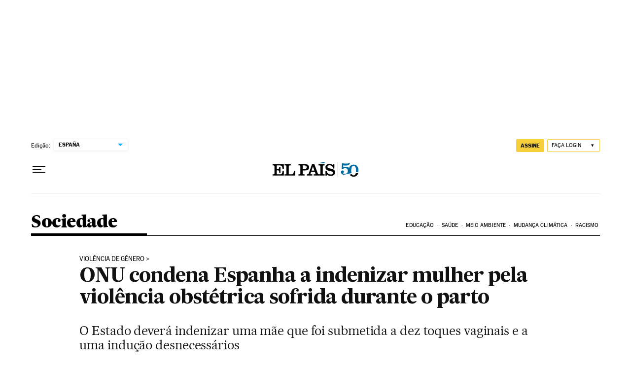

--- FILE ---
content_type: application/javascript; charset=utf-8
request_url: https://fundingchoicesmessages.google.com/f/AGSKWxXRELh39O5jd9Mn35b9CFzz2qtuSMtkHXGtiBB-qNO85uYRxqY7F3XpNttCygemUFoJb165GpQE9tycEug4SUPuZi_aRTHhl1pEwJmqAM3hh5cem6I5ZF2XYQ5snbTVZlGmaD76e_hffg2sWIKMf8xQEeQV0gyDJpsz8wlgcuYpqmCFnPWOAqAqkEuj/_/right_ad./ad/banner?/loadads..ads.loader-/cnxad-
body_size: -1291
content:
window['3db4baf7-ca8b-4b57-89a5-a468e243ffd5'] = true;